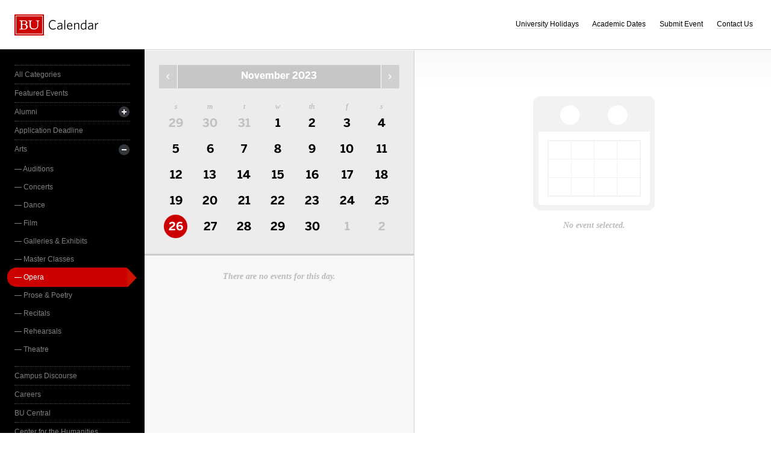

--- FILE ---
content_type: text/html; charset=UTF-8
request_url: https://www.bu.edu/calendar/?category=opera&day=2023-11-26
body_size: 2840
content:
<!doctype html>
<html>
<head>
	<meta charset="utf-8">
	<meta http-equiv="X-UA-Compatible" content="IE=edge,chrome=1">

	<title>Calendar &middot; Boston University</title>
	<meta name="description" content="">
	<meta name="author" content="">
	
	<link rel="alternate" type="application/rss+xml" title="The Bus RSS Feed" href="http://www.bu.edu/phpbin/calendar/rss.php">
	
	<meta name="viewport" content="width=device-width, initial-scale=1.0, maximum-scale=1.0, user-scalable=0">
	
		<meta name="robots" content="noindex,nofollow" />
	
	<link rel="stylesheet" href="/calendar/interface/css/style.css">

	<script src="/calendar/interface/js/libs/modernizr-2.0.6.min.js"></script>
	
	<!--[if lte IE 7]>
	<link rel="stylesheet" type="text/css" media="all" href="/calendar/interface/css/ie.css" />
	<![endif]-->
	<!--[if IE 8]>
	<link rel="stylesheet" type="text/css" media="all" href="/calendar/interface/css/ie-8.css" />
	<![endif]-->
	<script async src="https://www.googletagmanager.com/gtag/js?id=G-0Z1EBE5RV7"></script>
  <script>
    window.dataLayer = window.dataLayer || [];
    function gtag(){dataLayer.push(arguments);}
    gtag('js', new Date());
    gtag('config', 'G-0Z1EBE5RV7');
  </script>
</head>
	<body>
	<div id="container">
		<div id="innercontainer">
			<header>
				<h1><a href="/calendar/">Boston University Calendars</a></h1>
				<ul>
					<li><a href="holidays.html">University Holidays</a></li>
					<li><a href="academic.html">Academic Dates</a></li>
					<li><a href="/phpbin/calendar/app/create.php?cid=17">Submit Event</a></li>
					<li><a href="contact.html">Contact Us</a></li>
					<li id="topics-button"><a href="#">View Topics</a></li>
				</ul>
			</header>
			
			<section id="event-topics">
				<div class="content">
					<ul>
														<li><a href="/calendar/?category=all-categories&day=2023-11-26" class="all-categories ">All Categories</a></li>
																<li><a href="/calendar/?category=featured-events&day=2023-11-26" class="featured-events ">Featured Events</a></li>
																<li>
									<a href="/calendar/?category=alumni&day=2023-11-26" class="alumni ">Alumni</a>
									<ul>
																			<li><a href="/calendar/?category=alumni-association&day=2023-11-26" class="alumni-association ">&mdash; Alumni Association</a></li>
																				<li><a href="/calendar/?category=class-gift&day=2023-11-26" class="class-gift ">&mdash; Class Gift</a></li>
																			</ul>
								</li>
																<li><a href="/calendar/?category=application-deadline&day=2023-11-26" class="application-deadline ">Application Deadline</a></li>
																<li>
									<a href="/calendar/?category=arts&day=2023-11-26" class="arts ">Arts</a>
									<ul>
																			<li><a href="/calendar/?category=auditions&day=2023-11-26" class="auditions ">&mdash; Auditions</a></li>
																				<li><a href="/calendar/?category=concerts&day=2023-11-26" class="concerts ">&mdash; Concerts</a></li>
																				<li><a href="/calendar/?category=dance&day=2023-11-26" class="dance ">&mdash; Dance</a></li>
																				<li><a href="/calendar/?category=film&day=2023-11-26" class="film ">&mdash; Film</a></li>
																				<li><a href="/calendar/?category=galleries--exhibits&day=2023-11-26" class="galleries--exhibits ">&mdash; Galleries & Exhibits</a></li>
																				<li><a href="/calendar/?category=master-classes&day=2023-11-26" class="master-classes ">&mdash; Master Classes</a></li>
																				<li><a href="/calendar/?category=opera&day=2023-11-26" class="opera active">&mdash; Opera</a></li>
																				<li><a href="/calendar/?category=prose--poetry&day=2023-11-26" class="prose--poetry ">&mdash; Prose & Poetry</a></li>
																				<li><a href="/calendar/?category=recitals&day=2023-11-26" class="recitals ">&mdash; Recitals</a></li>
																				<li><a href="/calendar/?category=rehearsals&day=2023-11-26" class="rehearsals ">&mdash; Rehearsals</a></li>
																				<li><a href="/calendar/?category=theatre&day=2023-11-26" class="theatre ">&mdash; Theatre</a></li>
																			</ul>
								</li>
																<li><a href="/calendar/?category=campus-discourse&day=2023-11-26" class="campus-discourse ">Campus Discourse</a></li>
																<li><a href="/calendar/?category=careers&day=2023-11-26" class="careers ">Careers</a></li>
																<li><a href="/calendar/?category=bu-central&day=2023-11-26" class="bu-central ">BU Central</a></li>
																<li><a href="/calendar/?category=center-for-the-humanities&day=2023-11-26" class="center-for-the-humanities ">Center for the Humanities</a></li>
																<li><a href="/calendar/?category=charity--volunteering&day=2023-11-26" class="charity--volunteering ">Charity & Volunteering</a></li>
																<li><a href="/calendar/?category=kilachand-center&day=2023-11-26" class="kilachand-center ">Kilachand Center</a></li>
																<li><a href="/calendar/?category=commencement&day=2023-11-26" class="commencement ">Commencement</a></li>
																<li><a href="/calendar/?category=conferences--workshops&day=2023-11-26" class="conferences--workshops ">Conferences & Workshops</a></li>
																<li><a href="/calendar/?category=diversity--inclusion&day=2023-11-26" class="diversity--inclusion ">Diversity & Inclusion</a></li>
																<li>
									<a href="/calendar/?category=examinations&day=2023-11-26" class="examinations ">Examinations</a>
									<ul>
																			<li><a href="/calendar/?category=dissertations&day=2023-11-26" class="dissertations ">&mdash; Dissertations</a></li>
																			</ul>
								</li>
																<li>
									<a href="/calendar/?category=food--beverage&day=2023-11-26" class="food--beverage ">Food & Beverage</a>
									<ul>
																			<li><a href="/calendar/?category=dining-services&day=2023-11-26" class="dining-services ">&mdash; Dining Services</a></li>
																			</ul>
								</li>
																<li><a href="/calendar/?category=global&day=2023-11-26" class="global ">Global</a></li>
																<li><a href="/calendar/?category=health--wellbeing&day=2023-11-26" class="health--wellbeing ">Health & Wellbeing</a></li>
																<li><a href="/calendar/?category=keyword-initiative&day=2023-11-26" class="keyword-initiative ">Keyword Initiative</a></li>
																<li><a href="/calendar/?category=lectures&day=2023-11-26" class="lectures ">Lectures</a></li>
																<li><a href="/calendar/?category=law-community&day=2023-11-26" class="law-community ">LAW Community</a></li>
																<li><a href="/calendar/?category=lgbtqia&day=2023-11-26" class="lgbtqia ">LGBTQIA+</a></li>
																<li><a href="/calendar/?category=meetings&day=2023-11-26" class="meetings ">Meetings</a></li>
																<li><a href="/calendar/?category=orientation&day=2023-11-26" class="orientation ">Orientation</a></li>
																<li><a href="/calendar/?category=other-events&day=2023-11-26" class="other-events ">Other Events</a></li>
																<li><a href="/calendar/?category=religious-services--activities&day=2023-11-26" class="religious-services--activities ">Religious Services & Activities</a></li>
																<li><a href="/calendar/?category=special-interest-to-women&day=2023-11-26" class="special-interest-to-women ">Special Interest to Women</a></li>
																<li>
									<a href="/calendar/?category=sports--recreation&day=2023-11-26" class="sports--recreation ">Sports & Recreation</a>
									<ul>
																			<li><a href="/calendar/?category=varsity-athletics&day=2023-11-26" class="varsity-athletics ">&mdash; Varsity Athletics</a></li>
																				<li><a href="/calendar/?category=intramurals&day=2023-11-26" class="intramurals ">&mdash; Intramurals</a></li>
																				<li><a href="/calendar/?category=club-sports&day=2023-11-26" class="club-sports ">&mdash; Club Sports</a></li>
																			</ul>
								</li>
																<li><a href="/calendar/?category=social-events&day=2023-11-26" class="social-events ">Social Events</a></li>
																<li><a href="/calendar/?category=study-abroad&day=2023-11-26" class="study-abroad ">Study Abroad</a></li>
																<li><a href="/calendar/?category=weeks-of-welcome&day=2023-11-26" class="weeks-of-welcome ">Weeks of Welcome</a></li>
													</ul>
				</div>
			</section>
			
			<div id="events" role="main">
				<section id="event-list">
					<div class="content">
						<div id="month-calendar">
							<div id="month-calendar-container">
								<div id="month-navigation">								
									<a href="/calendar/?day=2023-10-01&category=opera" rel="no-follow" class="previous">Previous Month</a><span>November 2023</span><a href="/calendar/?day=2023-12-01&category=opera" rel="no-follow" class="next">Next Month</a>
								</div>
								<div id="current-day">
									<strong>Sunday</strong>
									<span>26</span>
								</div>
								<table summary="Calendar Month View">
									<tr>
										<th id="sun" scope="col" abbr="Sunday">S</th>
										<th id="mon" scope="col" abbr="Monday">M</th>
										<th id="tue" scope="col" abbr="Tuesday">T</th>
										<th id="wed" scope="col" abbr="Wednesday">W</th>
										<th id="thu" scope="col" abbr="Thursday">TH</th>
										<th id="fri" scope="col" abbr="Friday">F</th>
										<th id="sat" scope="col" abbr="Saturday">S</th>
									</tr>
									<tr><td class=""><a href="/calendar/?day=2023-10-29&category=opera">29</a></td><td class=""><a href="/calendar/?day=2023-10-30&category=opera">30</a></td><td class=""><a href="/calendar/?day=2023-10-31&category=opera">31</a></td><td class="current-month"><a href="/calendar/?day=2023-11-1&category=opera">1</a></td><td class="current-month"><a href="/calendar/?day=2023-11-2&category=opera">2</a></td><td class="current-month"><a href="/calendar/?day=2023-11-3&category=opera">3</a></td><td class="current-month"><a href="/calendar/?day=2023-11-4&category=opera">4</a></td></tr><tr><td class="current-month"><a href="/calendar/?day=2023-11-5&category=opera">5</a></td><td class="current-month"><a href="/calendar/?day=2023-11-6&category=opera">6</a></td><td class="current-month"><a href="/calendar/?day=2023-11-7&category=opera">7</a></td><td class="current-month"><a href="/calendar/?day=2023-11-8&category=opera">8</a></td><td class="current-month"><a href="/calendar/?day=2023-11-9&category=opera">9</a></td><td class="current-month"><a href="/calendar/?day=2023-11-10&category=opera">10</a></td><td class="current-month"><a href="/calendar/?day=2023-11-11&category=opera">11</a></td></tr><tr><td class="current-month"><a href="/calendar/?day=2023-11-12&category=opera">12</a></td><td class="current-month"><a href="/calendar/?day=2023-11-13&category=opera">13</a></td><td class="current-month"><a href="/calendar/?day=2023-11-14&category=opera">14</a></td><td class="current-month"><a href="/calendar/?day=2023-11-15&category=opera">15</a></td><td class="current-month"><a href="/calendar/?day=2023-11-16&category=opera">16</a></td><td class="current-month"><a href="/calendar/?day=2023-11-17&category=opera">17</a></td><td class="current-month"><a href="/calendar/?day=2023-11-18&category=opera">18</a></td></tr><tr><td class="current-month"><a href="/calendar/?day=2023-11-19&category=opera">19</a></td><td class="current-month"><a href="/calendar/?day=2023-11-20&category=opera">20</a></td><td class="current-month"><a href="/calendar/?day=2023-11-21&category=opera">21</a></td><td class="current-month"><a href="/calendar/?day=2023-11-22&category=opera">22</a></td><td class="current-month"><a href="/calendar/?day=2023-11-23&category=opera">23</a></td><td class="current-month"><a href="/calendar/?day=2023-11-24&category=opera">24</a></td><td class="current-month"><a href="/calendar/?day=2023-11-25&category=opera">25</a></td></tr><tr><td class="current-month selected-day"><a href="/calendar/?day=2023-11-26&category=opera">26</a></td><td class="current-month"><a href="/calendar/?day=2023-11-27&category=opera">27</a></td><td class="current-month"><a href="/calendar/?day=2023-11-28&category=opera">28</a></td><td class="current-month"><a href="/calendar/?day=2023-11-29&category=opera">29</a></td><td class="current-month"><a href="/calendar/?day=2023-11-30&category=opera">30</a></td><td class=""><a href="/calendar/?day=2023-12-1&category=opera">1</a></td><td class=""><a href="/calendar/?day=2023-12-2&category=opera">2</a></td></tr>								</table>
							</div>	
						</div>
						<ul>
														<li class="noevents">There are no events for this day.</li>
													</ul>
					</div>
				</section>
				
				<section id="event-detail">
					<div class="content">
												<div class="no-event-selected">No event selected.</div>
											</div>
				</section>
			</div><!--! end of #events -->
		</div> <!--! end of #innercontainer -->
	</div> <!--! end of #container -->
	<div id="status">
		<div class="loader"></div>
		<div class="textstatus"></div>
	</div>
	<script src="/calendar/interface/js/libs/jquery-1.7.1.min.js"></script>
	<script src="/calendar/interface/js/calendar.js"></script>
	<!--[if lt IE 7 ]>
	<script src="//ajax.googleapis.com/ajax/libs/chrome-frame/1.0.2/CFInstall.min.js"></script>
	<script>window.attachEvent("onload",function(){CFInstall.check({mode:"overlay"})})</script>
	<![endif]-->
</body>
</html>
